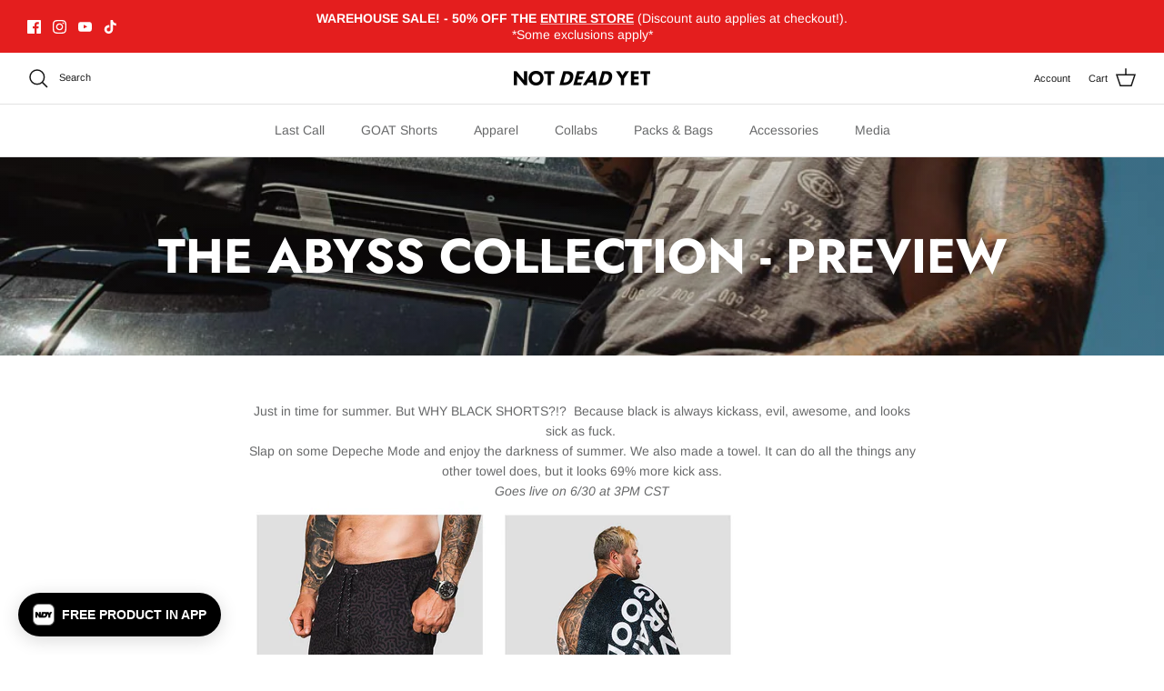

--- FILE ---
content_type: text/css
request_url: https://www.notdeadyet.com/cdn/shop/t/57/assets/swatches.css?v=134349098856269041641701055635
body_size: -409
content:
[data-swatch="black"] { --swatch-background-color:#0c0c0c}[data-swatch="white"] { --swatch-background-color:#ffffff}[data-swatch="blue"] { --swatch-background-color:#014781}[data-swatch="red"] { --swatch-background-color:#c51a1e}[data-swatch="pink"] { --swatch-background-color:#ff86bd}[data-swatch="green"] { --swatch-background-color:#7f946c}[data-swatch="yellow"] { --swatch-background-color:#f2cc03}[data-swatch="tobacco"] { --swatch-background-color:#9A7352}[data-swatch="orange"] { --swatch-background-color:#FFA500}[data-swatch="tie-dye"] { --swatch-background-image: linear-gradient(to right, #FF7BF3, #FF7BF3 33.3%, #31FCFF 33.3%, #31FCFF 66.6%, #FFFFFF 66.6%, #FFFFFF) }[data-swatch="gray"] { --swatch-background-color: #DFDFDF}[data-swatch="brown"] { --swatch-background-color: #734D2D}[data-swatch="camel"] { --swatch-background-color: #c19a6b}
